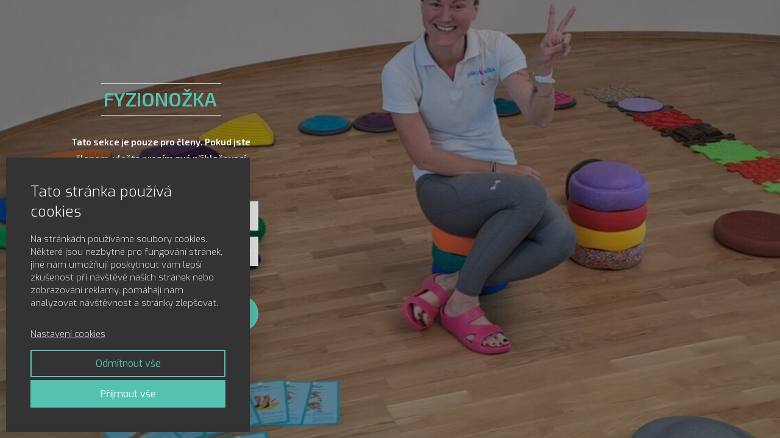

--- FILE ---
content_type: text/html; charset=UTF-8
request_url: https://fyzionozka.cz/prihlaseni-2/?redirect_to=https%3A%2F%2Ffyzionozka.cz%2Fnastenka%2Fonline-kurz-hallux-valgus%2Fhallux-pristrojove-vysetreni%2F
body_size: 10279
content:
<!DOCTYPE html>
<html lang="cs">
	<head>
		<meta charset="UTF-8"/>
		<meta http-equiv="X-UA-Compatible" content="IE=edge"/>
		<meta name="viewport" content="width=device-width, initial-scale=1">
		<title>Přihlášení | Fyzionožka</title>

		<meta name='robots' content='max-image-preview:large' />
<link rel="alternate" type="application/rss+xml" title="Fyzionožka &raquo; RSS komentářů pro Přihlášení" href="https://fyzionozka.cz/prihlaseni-2/feed/" />
<style id='wp-emoji-styles-inline-css' type='text/css'>

	img.wp-smiley, img.emoji {
		display: inline !important;
		border: none !important;
		box-shadow: none !important;
		height: 1em !important;
		width: 1em !important;
		margin: 0 0.07em !important;
		vertical-align: -0.1em !important;
		background: none !important;
		padding: 0 !important;
	}
/*# sourceURL=wp-emoji-styles-inline-css */
</style>
<link rel='stylesheet' id='funnels_content_css-css' href='https://fyzionozka.cz/wp-content/themes/mioweb3/modules/funnels/css/content.css?ver=1769133622' type='text/css' media='all' />
<link rel='stylesheet' id='ve-content-style-css' href='https://fyzionozka.cz/wp-content/themes/mioweb3/style.css?ver=1769133622' type='text/css' media='all' />
<script type="text/javascript" src="https://fyzionozka.cz/wp-includes/js/jquery/jquery.min.js?ver=3.7.1" id="jquery-core-js"></script>
<script type="text/javascript" src="https://fyzionozka.cz/wp-includes/js/jquery/jquery-migrate.min.js?ver=3.4.1" id="jquery-migrate-js"></script>
<link rel='shortlink' href='https://fyzionozka.cz/?p=3401' />
		<script type="text/javascript">
				(function(c,l,a,r,i,t,y){
					c[a]=c[a]||function(){(c[a].q=c[a].q||[]).push(arguments)};t=l.createElement(r);t.async=1;
					t.src="https://www.clarity.ms/tag/"+i+"?ref=wordpress";y=l.getElementsByTagName(r)[0];y.parentNode.insertBefore(t,y);
				})(window, document, "clarity", "script", "r8ne293luz");
		</script>
		<link rel="icon" type="image/png" href="https://fyzionozka.cz/wp-content/uploads/2022/05/Fyzionozka-Favicon_template_Mioweb-1.png"><link rel="apple-touch-icon" href="https://fyzionozka.cz/wp-content/uploads/2022/05/Fyzionozka-Favicon_template_Mioweb-1.png"><meta property="og:title" content="Přihlášení  "/><meta property="og:url" content="https://fyzionozka.cz/prihlaseni-2/"/><meta property="og:site_name" content="Fyzionožka"/><meta property="og:locale" content="cs_CZ"/><meta name="google-site-verification" content="google-site-verification=bVZ2QPsfzgavejnA6QcHdPMrYrpls2oxm-wTvmu_9FM"/><link rel="canonical" href="https://fyzionozka.cz/prihlaseni-2/"/><script type="text/javascript">
		var ajaxurl = "/wp-admin/admin-ajax.php";
		var locale = "cs_CZ";
		var template_directory_uri = "https://fyzionozka.cz/wp-content/themes/mioweb3";
		</script><link id="mw_gf_Exo_2" href="https://fonts.googleapis.com/css?family=Exo+2:100,600&subset=latin,latin-ext&display=swap" rel="stylesheet" type="text/css"><link id="mw_gf_Merriweather" href="https://fonts.googleapis.com/css?family=Merriweather:400,700&subset=latin,latin-ext&display=swap" rel="stylesheet" type="text/css"><link id="mw_gf_Roboto" href="https://fonts.googleapis.com/css?family=Roboto:100,400,700&subset=latin,latin-ext&display=swap" rel="stylesheet" type="text/css"><link id="mw_gf_Exo" href="https://fonts.googleapis.com/css?family=Exo:300,400,700&subset=latin,latin-ext&display=swap" rel="stylesheet" type="text/css"><style></style><style>#row_0.row_text_custom{}#row_0{background: rgba(235, 235, 235, 1);}#row_0.row_padding_custom{padding-top:50px;padding-bottom:50px;}#row_0 .row_background_container{background-image: url(https://fyzionozka.cz/wp-content/uploads/2023/09/3.jpg);background-position: 48% 55%;background-repeat: no-repeat;}#row_0 .row_background_container .background_overlay{background-color:rgba(0, 0, 0, 0.4);}#element_sub_0_0_0_0_0 > .element_content{}#element_sub_0_0_0_0_0 .ve_title{font-size: 32px;font-family: 'Exo 2';color: #54c1b1;font-weight: 100;line-height: 1.2;border: 1px solid #d5d5d5;}#element_sub_0_0_0_0_1 > .element_content{}#element_sub_0_0_0_0_1 .in_element_content{font-family: 'Exo 2';font-weight: 600;}#element_sub_0_0_0_0_1 .element_text_style_2{background:rgba(232,232,232,1);}#element_sub_0_0_0_0_2 > .element_content{}#element_sub_0_0_0_0_2 .ve_form_field{background-color:#e3e3e3;}#element_sub_0_0_0_0_2 .ve_content_button.ve_content_button_size_custom{font-size:18px;}#element_0_0_0 > .element_content{--element-max-width:400px;}#element_0_0_0 .ve_content_block{background-color:rgba(0, 0, 0, 0);border: 0px solid #d1d1d1;}#element_0_0_0 .ve_content_block_content{padding:40px;}#element_0_0_0 .mw_expand_more{padding-bottom:40px;}#element_0_0_0 .ve_content_block_title{font-size: 20px;text-align: center;border-bottom:1px solid rgba(0,0,0,0.2);}.ve_content_button_style_basic{font-family: 'Merriweather';font-weight: 400;color:#ffffff;background: rgba(214, 124, 184, 1);-moz-border-radius: 8px;-webkit-border-radius: 8px;-khtml-border-radius: 8px;border-radius: 8px;padding: calc(1.1em - 0px) 1.6em calc(1.1em - 0px) 1.6em;}.ve_content_button_style_basic .ve_button_subtext{}.ve_content_button_style_inverse{font-family: 'Exo 2';font-weight: 600;color:#000000;-moz-border-radius: 8px;-webkit-border-radius: 8px;-khtml-border-radius: 8px;border-radius: 8px;border-color:#54c1b1;border-width:2px;padding: calc(1.1em - 2px) 1.6em calc(1.1em - 2px) 1.6em;}.ve_content_button_style_inverse .ve_button_subtext{}.ve_content_button_style_inverse:hover{color:#54c1b1;background: rgba(255, 255, 255, 1);border-color:#ec3e97;}.ve_content_button_style_1{font-family: 'Exo 2';font-weight: 600;color:#ffffff;background: rgba(84, 193, 177, 1);-moz-border-radius: 9999px;-webkit-border-radius: 9999px;-khtml-border-radius: 9999px;border-radius: 9999px;padding: calc(1.1em - 0px) 1.6em calc(1.1em - 0px) 1.6em;}.ve_content_button_style_1 .ve_button_subtext{}.ve_content_button_style_2{font-family: 'Exo 2';font-weight: 600;color:#ffffff;background: rgba(236, 62, 151, 1);-moz-border-radius: 9999px;-webkit-border-radius: 9999px;-khtml-border-radius: 9999px;border-radius: 9999px;padding: calc(1.1em - 0px) 1.6em calc(1.1em - 0px) 1.6em;}.ve_content_button_style_2 .ve_button_subtext{}:root{--shop-color:#54c1b1;--shop-color-hover:#4cae9f;}a.mws_product_title:hover,.mws_top_panel .mw_vertical_menu li a:hover,.mws_top_panel .mw_vertical_menu li a.mws_category_item_current,.mws_shipping_payment_detail,a.mws_shipping_payment_detail:hover,.mws_shop_order_content h2 span.point{color:#54c1b1;}.eshop_color_background,.add_tocart_button,.remove_fromcart_button,.mws_shop_order_content .mw_checkbox:checked,.mws_shop_order_content .mw_radio_button:checked::after,.mws_cart_navigation:after{background-color:#54c1b1;}a.eshop_color_background:hover, .add_tocart_button:hover, .mws_dropdown:hover .mws_dropdown_button, .mws_dropdown.mws_dropdown_opened .mws_dropdown_button{background-color:#4cae9f;}.eshop_color_svg_hover:hover svg{fill:#54c1b1;}.mws_product_variant_selector_type_lists .mws_product_variant_item.selected, .mws_product_variant_selector_type_images .mws_product_variant_item.selected, .mws_shop_order_content h2 span.point, .mws_shop_order_content .mw_checkbox:checked, .mws_shop_order_content .mw_radio_button:checked, .mws_form_quick .mw_checkbox:checked, .mws_form_quick .mw_radio_button:checked{border-color:#54c1b1;}.mws_single_product_container .mw_tabs{--mw-tab-active-color:#54c1b1;}.mws_cart_step_item_a span.arrow{border-left:8px solid #54c1b1;}.mws_shop_content .mws_product_list h3{}.mws_shop_content .mws_product_list .mws_price_vatincluded{}body{background-color:#ffffff;font-size: 15px;font-family: 'Exo';color: #3d3d3d;font-weight: 300;line-height: 1.8;}.entry_content ul:not(.in_element_content) li{background-position-y:calc(0.9em - 13px);}.row_text_auto.light_color{color:#3d3d3d;}.row_text_default{color:#3d3d3d;}.row .light_color{color:#3d3d3d;}.row .text_default{color:#3d3d3d;}a{color:#54c1b1;}.row_text_auto.light_color a:not(.ve_content_button){color:#54c1b1;}.row_text_default a:not(.ve_content_button){color:#54c1b1;}.row .ve_content_block.text_default a:not(.ve_content_button){color:#54c1b1;}a:not(.ve_content_button):hover{color:#54c1b1;}.row_text_auto.light_color a:not(.ve_content_button):hover{color:#54c1b1;}.row_text_default a:not(.ve_content_button):hover{color:#54c1b1;}.row .ve_content_block.text_default a:not(.ve_content_button):hover{color:#54c1b1;}.row_text_auto.dark_color{color:#ffffff;}.row_text_invers{color:#ffffff;}.row .text_invers{color:#ffffff;}.row .dark_color:not(.text_default){color:#ffffff;}.blog_entry_content .dark_color:not(.text_default){color:#ffffff;}.row_text_auto.dark_color a:not(.ve_content_button){color:#ffffff;}.row .dark_color:not(.text_default) a:not(.ve_content_button){color:#ffffff;}.row_text_invers a:not(.ve_content_button){color:#ffffff;}.row .ve_content_block.text_invers a:not(.ve_content_button){color:#ffffff;}.row .light_color a:not(.ve_content_button){color:#54c1b1;}.row .light_color a:not(.ve_content_button):hover{color:#54c1b1;}.title_element_container,.mw_element_items_style_4 .mw_element_item:not(.dark_color) .title_element_container,.mw_element_items_style_7 .mw_element_item:not(.dark_color) .title_element_container,.in_features_element_4 .mw_feature:not(.dark_color) .title_element_container,.in_element_image_text_2 .el_it_text:not(.dark_color) .title_element_container,.in_element_image_text_3 .el_it_text:not(.dark_color) .title_element_container,.entry_content h1,.entry_content h2,.entry_content h3,.entry_content h4,.entry_content h5,.entry_content h6{font-family:Exo;font-weight:400;line-height:1.2;color:#3d3d3d;}.subtitle_element_container,.mw_element_items_style_4 .mw_element_item:not(.dark_color) .subtitle_element_container,.mw_element_items_style_7 .mw_element_item:not(.dark_color) .subtitle_element_container,.in_features_element_4 .mw_feature:not(.dark_color) .subtitle_element_container,.in_element_image_text_2 .el_it_text:not(.dark_color) .subtitle_element_container,.in_element_image_text_3 .el_it_text:not(.dark_color) .subtitle_element_container{font-family:Exo;font-weight:300;color:#3d3d3d;}.entry_content h1{}.entry_content h2{}.entry_content h3{}.entry_content h4{}.entry_content h5{}.entry_content h6{}.row_fix_width,.fix_width,.fixed_width_content .visual_content_main,.row_fixed,.fixed_width_page .visual_content_main,.fixed_width_page header,.fixed_width_page footer,.fixed_narrow_width_page #wrapper,#blog-container,.ve-header-type2 .header_nav_container{max-width:1200px;}@media screen and (max-width: 969px) {#row_0.row_padding_custom{}#element_sub_0_0_0_0_0 > .element_content{padding-top:0px;}#element_sub_0_0_0_0_0 .ve_title{}#element_sub_0_0_0_0_1 > .element_content{padding-top:0px;}#element_sub_0_0_0_0_1 .in_element_content{}#element_sub_0_0_0_0_2 > .element_content{padding-top:0px;}#element_0_0_0 > .element_content{padding-top:0px;}}@media screen and (max-width: 767px) {#row_0.row_padding_custom{}#element_sub_0_0_0_0_0 > .element_content{padding-top:0px;}#element_sub_0_0_0_0_0 .ve_title{}#element_sub_0_0_0_0_1 > .element_content{padding-top:0px;}#element_sub_0_0_0_0_1 .in_element_content{}#element_sub_0_0_0_0_2 > .element_content{padding-top:0px;}#element_0_0_0 > .element_content{padding-top:0px;}}</style><!-- Global site tag (gtag.js) - Google Analytics -->
			<script async src="https://www.googletagmanager.com/gtag/js?id=G-WX49B5VPD7"></script>
			<script>
				window.dataLayer = window.dataLayer || [];
				dataLayer.push({"pageType":"page","pageInfo":{"id":3401,"name":"P\u0159ihl\u00e1\u0161en\u00ed"},"ad_consent":"denied","ad_storage":"denied","ad_user_data":"denied","ad_personalization":"denied","analytics_consent":"denied","analytics_storage":"denied","preferences_consent":"denied","homePage":0});
				function gtag(){dataLayer.push(arguments);}
				gtag('js', new Date());
				gtag('consent', 'default', {
				
				'ad_storage': 'denied',
				'ad_personalization': 'denied',
				'ad_user_data': 'denied',
				'analytics_storage': 'denied'
				});
				gtag('config', 'G-WX49B5VPD7');
			</script>
			<!-- Google Tag Manager -->
			<script>(function(w,d,s,l,i){w[l]=w[l]||[];w[l].push({'gtm.start':
			new Date().getTime(),event:'gtm.js'});var f=d.getElementsByTagName(s)[0],
			j=d.createElement(s),dl=l!='dataLayer'?'&l='+l:'';j.async=true;j.src=
			'https://www.googletagmanager.com/gtm.js?id='+i+dl;f.parentNode.insertBefore(j,f);
			})(window,document,'script','dataLayer','GTM-MLNM9VNQ');</script>
			<!-- End Google Tag Manager -->
		<style type="text/css">.recentcomments a{display:inline !important;padding:0 !important;margin:0 !important;}</style>	<style id='global-styles-inline-css' type='text/css'>
:root{--wp--preset--aspect-ratio--square: 1;--wp--preset--aspect-ratio--4-3: 4/3;--wp--preset--aspect-ratio--3-4: 3/4;--wp--preset--aspect-ratio--3-2: 3/2;--wp--preset--aspect-ratio--2-3: 2/3;--wp--preset--aspect-ratio--16-9: 16/9;--wp--preset--aspect-ratio--9-16: 9/16;--wp--preset--color--black: #000000;--wp--preset--color--cyan-bluish-gray: #abb8c3;--wp--preset--color--white: #ffffff;--wp--preset--color--pale-pink: #f78da7;--wp--preset--color--vivid-red: #cf2e2e;--wp--preset--color--luminous-vivid-orange: #ff6900;--wp--preset--color--luminous-vivid-amber: #fcb900;--wp--preset--color--light-green-cyan: #7bdcb5;--wp--preset--color--vivid-green-cyan: #00d084;--wp--preset--color--pale-cyan-blue: #8ed1fc;--wp--preset--color--vivid-cyan-blue: #0693e3;--wp--preset--color--vivid-purple: #9b51e0;--wp--preset--gradient--vivid-cyan-blue-to-vivid-purple: linear-gradient(135deg,rgb(6,147,227) 0%,rgb(155,81,224) 100%);--wp--preset--gradient--light-green-cyan-to-vivid-green-cyan: linear-gradient(135deg,rgb(122,220,180) 0%,rgb(0,208,130) 100%);--wp--preset--gradient--luminous-vivid-amber-to-luminous-vivid-orange: linear-gradient(135deg,rgb(252,185,0) 0%,rgb(255,105,0) 100%);--wp--preset--gradient--luminous-vivid-orange-to-vivid-red: linear-gradient(135deg,rgb(255,105,0) 0%,rgb(207,46,46) 100%);--wp--preset--gradient--very-light-gray-to-cyan-bluish-gray: linear-gradient(135deg,rgb(238,238,238) 0%,rgb(169,184,195) 100%);--wp--preset--gradient--cool-to-warm-spectrum: linear-gradient(135deg,rgb(74,234,220) 0%,rgb(151,120,209) 20%,rgb(207,42,186) 40%,rgb(238,44,130) 60%,rgb(251,105,98) 80%,rgb(254,248,76) 100%);--wp--preset--gradient--blush-light-purple: linear-gradient(135deg,rgb(255,206,236) 0%,rgb(152,150,240) 100%);--wp--preset--gradient--blush-bordeaux: linear-gradient(135deg,rgb(254,205,165) 0%,rgb(254,45,45) 50%,rgb(107,0,62) 100%);--wp--preset--gradient--luminous-dusk: linear-gradient(135deg,rgb(255,203,112) 0%,rgb(199,81,192) 50%,rgb(65,88,208) 100%);--wp--preset--gradient--pale-ocean: linear-gradient(135deg,rgb(255,245,203) 0%,rgb(182,227,212) 50%,rgb(51,167,181) 100%);--wp--preset--gradient--electric-grass: linear-gradient(135deg,rgb(202,248,128) 0%,rgb(113,206,126) 100%);--wp--preset--gradient--midnight: linear-gradient(135deg,rgb(2,3,129) 0%,rgb(40,116,252) 100%);--wp--preset--font-size--small: 13px;--wp--preset--font-size--medium: 20px;--wp--preset--font-size--large: 36px;--wp--preset--font-size--x-large: 42px;--wp--preset--spacing--20: 0.44rem;--wp--preset--spacing--30: 0.67rem;--wp--preset--spacing--40: 1rem;--wp--preset--spacing--50: 1.5rem;--wp--preset--spacing--60: 2.25rem;--wp--preset--spacing--70: 3.38rem;--wp--preset--spacing--80: 5.06rem;--wp--preset--shadow--natural: 6px 6px 9px rgba(0, 0, 0, 0.2);--wp--preset--shadow--deep: 12px 12px 50px rgba(0, 0, 0, 0.4);--wp--preset--shadow--sharp: 6px 6px 0px rgba(0, 0, 0, 0.2);--wp--preset--shadow--outlined: 6px 6px 0px -3px rgb(255, 255, 255), 6px 6px rgb(0, 0, 0);--wp--preset--shadow--crisp: 6px 6px 0px rgb(0, 0, 0);}:where(.is-layout-flex){gap: 0.5em;}:where(.is-layout-grid){gap: 0.5em;}body .is-layout-flex{display: flex;}.is-layout-flex{flex-wrap: wrap;align-items: center;}.is-layout-flex > :is(*, div){margin: 0;}body .is-layout-grid{display: grid;}.is-layout-grid > :is(*, div){margin: 0;}:where(.wp-block-columns.is-layout-flex){gap: 2em;}:where(.wp-block-columns.is-layout-grid){gap: 2em;}:where(.wp-block-post-template.is-layout-flex){gap: 1.25em;}:where(.wp-block-post-template.is-layout-grid){gap: 1.25em;}.has-black-color{color: var(--wp--preset--color--black) !important;}.has-cyan-bluish-gray-color{color: var(--wp--preset--color--cyan-bluish-gray) !important;}.has-white-color{color: var(--wp--preset--color--white) !important;}.has-pale-pink-color{color: var(--wp--preset--color--pale-pink) !important;}.has-vivid-red-color{color: var(--wp--preset--color--vivid-red) !important;}.has-luminous-vivid-orange-color{color: var(--wp--preset--color--luminous-vivid-orange) !important;}.has-luminous-vivid-amber-color{color: var(--wp--preset--color--luminous-vivid-amber) !important;}.has-light-green-cyan-color{color: var(--wp--preset--color--light-green-cyan) !important;}.has-vivid-green-cyan-color{color: var(--wp--preset--color--vivid-green-cyan) !important;}.has-pale-cyan-blue-color{color: var(--wp--preset--color--pale-cyan-blue) !important;}.has-vivid-cyan-blue-color{color: var(--wp--preset--color--vivid-cyan-blue) !important;}.has-vivid-purple-color{color: var(--wp--preset--color--vivid-purple) !important;}.has-black-background-color{background-color: var(--wp--preset--color--black) !important;}.has-cyan-bluish-gray-background-color{background-color: var(--wp--preset--color--cyan-bluish-gray) !important;}.has-white-background-color{background-color: var(--wp--preset--color--white) !important;}.has-pale-pink-background-color{background-color: var(--wp--preset--color--pale-pink) !important;}.has-vivid-red-background-color{background-color: var(--wp--preset--color--vivid-red) !important;}.has-luminous-vivid-orange-background-color{background-color: var(--wp--preset--color--luminous-vivid-orange) !important;}.has-luminous-vivid-amber-background-color{background-color: var(--wp--preset--color--luminous-vivid-amber) !important;}.has-light-green-cyan-background-color{background-color: var(--wp--preset--color--light-green-cyan) !important;}.has-vivid-green-cyan-background-color{background-color: var(--wp--preset--color--vivid-green-cyan) !important;}.has-pale-cyan-blue-background-color{background-color: var(--wp--preset--color--pale-cyan-blue) !important;}.has-vivid-cyan-blue-background-color{background-color: var(--wp--preset--color--vivid-cyan-blue) !important;}.has-vivid-purple-background-color{background-color: var(--wp--preset--color--vivid-purple) !important;}.has-black-border-color{border-color: var(--wp--preset--color--black) !important;}.has-cyan-bluish-gray-border-color{border-color: var(--wp--preset--color--cyan-bluish-gray) !important;}.has-white-border-color{border-color: var(--wp--preset--color--white) !important;}.has-pale-pink-border-color{border-color: var(--wp--preset--color--pale-pink) !important;}.has-vivid-red-border-color{border-color: var(--wp--preset--color--vivid-red) !important;}.has-luminous-vivid-orange-border-color{border-color: var(--wp--preset--color--luminous-vivid-orange) !important;}.has-luminous-vivid-amber-border-color{border-color: var(--wp--preset--color--luminous-vivid-amber) !important;}.has-light-green-cyan-border-color{border-color: var(--wp--preset--color--light-green-cyan) !important;}.has-vivid-green-cyan-border-color{border-color: var(--wp--preset--color--vivid-green-cyan) !important;}.has-pale-cyan-blue-border-color{border-color: var(--wp--preset--color--pale-cyan-blue) !important;}.has-vivid-cyan-blue-border-color{border-color: var(--wp--preset--color--vivid-cyan-blue) !important;}.has-vivid-purple-border-color{border-color: var(--wp--preset--color--vivid-purple) !important;}.has-vivid-cyan-blue-to-vivid-purple-gradient-background{background: var(--wp--preset--gradient--vivid-cyan-blue-to-vivid-purple) !important;}.has-light-green-cyan-to-vivid-green-cyan-gradient-background{background: var(--wp--preset--gradient--light-green-cyan-to-vivid-green-cyan) !important;}.has-luminous-vivid-amber-to-luminous-vivid-orange-gradient-background{background: var(--wp--preset--gradient--luminous-vivid-amber-to-luminous-vivid-orange) !important;}.has-luminous-vivid-orange-to-vivid-red-gradient-background{background: var(--wp--preset--gradient--luminous-vivid-orange-to-vivid-red) !important;}.has-very-light-gray-to-cyan-bluish-gray-gradient-background{background: var(--wp--preset--gradient--very-light-gray-to-cyan-bluish-gray) !important;}.has-cool-to-warm-spectrum-gradient-background{background: var(--wp--preset--gradient--cool-to-warm-spectrum) !important;}.has-blush-light-purple-gradient-background{background: var(--wp--preset--gradient--blush-light-purple) !important;}.has-blush-bordeaux-gradient-background{background: var(--wp--preset--gradient--blush-bordeaux) !important;}.has-luminous-dusk-gradient-background{background: var(--wp--preset--gradient--luminous-dusk) !important;}.has-pale-ocean-gradient-background{background: var(--wp--preset--gradient--pale-ocean) !important;}.has-electric-grass-gradient-background{background: var(--wp--preset--gradient--electric-grass) !important;}.has-midnight-gradient-background{background: var(--wp--preset--gradient--midnight) !important;}.has-small-font-size{font-size: var(--wp--preset--font-size--small) !important;}.has-medium-font-size{font-size: var(--wp--preset--font-size--medium) !important;}.has-large-font-size{font-size: var(--wp--preset--font-size--large) !important;}.has-x-large-font-size{font-size: var(--wp--preset--font-size--x-large) !important;}
/*# sourceURL=global-styles-inline-css */
</style>
<link rel='stylesheet' id='member_content_css-css' href='https://fyzionozka.cz/wp-content/themes/mioweb3/modules/member/css/content.css?ver=1769133622' type='text/css' media='all' />
</head>
<body class="wp-singular page-template-default page page-id-3401 wp-theme-mioweb3 ve_list_style desktop_view page_with_light_font">

			<!-- Google Tag Manager (noscript) -->
			<noscript><iframe src="https://www.googletagmanager.com/ns.html?id=GTM-MLNM9VNQ" height="0" width="0" style="display:none;visibility:hidden"></iframe></noscript>
			<!-- End Google Tag Manager (noscript) -->
		<div id="wrapper">
<header></header><div class="visual_content  visual_content_main "><div id="row_0" class="row row_basic row_content row_basic ve_valign_center row_height_full row_padding_big row_text_auto dark_color" ><div class="row_background_container background_container  background_cover"><div class="background_overlay"></div></div><div class="row_fix_width"><div class="col col-one col-first col-last"><div  id="element_0_0_0"  class="element_container box_element_container  subelement_container"><div  class="element_content element_align_left"><div class="ve_content_block dark_color text_auto"><div class="background_overlay"></div><div class="subcol subcol-first ve_content_block_content"><div  id="element_sub_0_0_0_0_0"  class="element_container title_element_container "><div  class="element_content element_align_center"><div class="ve_title ve_title_style_7 ve_title_center"><p style="text-align: center;"><strong>FYZIONOŽKA</strong></p>
</div><div class="cms_clear"></div></div></div><div  id="element_sub_0_0_0_0_1"  class="element_container text_element_container "><div  class="element_content element_align_center"><div class="in_element_content entry_content ve_content_text ve_text ve_text_style_1 element_text_size_medium element_text_style_1 element_text_li" ><p style="text-align: center;">Tato sekce je pouze pro&nbsp;členy. Pokud jste členem, vložte prosím své přihlašovací údaje a&nbsp;přihlaste se.</p>
</div></div></div><div  id="element_sub_0_0_0_0_2"  class="element_container member_login_element_container "><div  class="element_content element_align_center"><form class="in_element_content member_login_form ve_content_form ve_form_style_1 ve_form_input_style_1 ve_form_corners_sharp" action="https://fyzionozka.cz/pristup/" method="post"><div class="mw_login_form_message_container"></div><div class="mw_login_form_container"><div class="ve_form_row"><input class="ve_form_text ve_form_field light_color" type="text" name="log" id="log" value="" placeholder="Přihlašovací jméno / e-mail" /></div><div class="ve_form_row"><div class="mw_password_input_container"><input class="ve_form_text ve_form_field light_color" type="password" name="pwd" id="pwd" placeholder="Heslo" autocomplete="off" value="" /><div class="mw_password_input_toggle_visibility"><div class="mwf_icon mw_password_input_show" ><svg version="1.1" xmlns="http://www.w3.org/2000/svg"  width="24" height="24" viewBox="0 0 24 24"><path d="M10.1 5.2c0.6-0.1 1.3-0.2 1.9-0.2 5.4 0 8.9 5.4 9.9 7-0.5 0.9-1.1 1.8-1.8 2.5-0.4 0.4-0.3 1.1 0.1 1.4 0.2 0.2 0.4 0.2 0.6 0.2 0.3 0 0.6-0.1 0.8-0.4 0.9-1 1.6-2.2 2.3-3.4 0.2-0.3 0.2-0.6 0-0.9-0.2-0.2-4.4-8.4-11.9-8.4-0.8 0-1.6 0.1-2.3 0.3-0.6 0.1-0.9 0.6-0.8 1.2 0.2 0.5 0.7 0.8 1.2 0.7z"/><path d="M23.7 22.3l-22-22c-0.4-0.4-1-0.4-1.4 0s-0.4 1 0 1.4l4.3 4.3c-1.8 1.6-3.3 3.4-4.5 5.5-0.2 0.3-0.2 0.6 0 0.9 0.2 0.4 4.4 8.6 11.9 8.6 2.1 0 4.1-0.6 5.8-1.8l4.5 4.5c0.2 0.2 0.5 0.3 0.7 0.3s0.5-0.1 0.7-0.3c0.4-0.4 0.4-1 0-1.4zM10 11.4l2.5 2.5c-0.2 0.1-0.4 0.1-0.6 0.1-0.5 0-1-0.2-1.4-0.5-0.4-0.4-0.6-0.9-0.6-1.4 0-0.2 0.1-0.4 0.1-0.7zM12 19c-5.4 0-8.9-5.4-9.9-7 1-1.8 2.3-3.3 3.9-4.6l2.5 2.6c-0.4 0.7-0.6 1.5-0.6 2.3 0 1.1 0.5 2.1 1.3 2.8 0.7 0.7 1.7 1.1 2.7 1.1 0 0 0.1 0 0.1 0 0.7 0 1.4-0.3 2-0.6l2.3 2.3c-1.3 0.7-2.8 1.1-4.3 1.1z"/></svg></div><div class="mwf_icon mw_password_input_hide" ><svg version="1.1" xmlns="http://www.w3.org/2000/svg"  width="24" height="24" viewBox="0 0 24 24"><path d="M23.9 11.6c-0.2-0.4-4.4-8.6-11.9-8.6s-11.7 8.2-11.9 8.6c-0.1 0.3-0.1 0.6 0 0.9 0.2 0.3 4.4 8.5 11.9 8.5s11.7-8.2 11.9-8.6c0.1-0.2 0.1-0.6 0-0.8zM12 19c-5.4 0-8.9-5.4-9.9-7 0.9-1.6 4.5-7 9.9-7s8.9 5.4 9.9 7c-1 1.6-4.5 7-9.9 7z"/><path d="M12 8c-2.2 0-4 1.8-4 4s1.8 4 4 4c2.2 0 4-1.8 4-4s-1.8-4-4-4zM12 14c-1.1 0-2-0.9-2-2s0.9-2 2-2c1.1 0 2 0.9 2 2s-0.9 2-2 2z"/></svg></div></div></div></div><div class="ve_form_row"><label class="mw_checkbox_label"><input class="mw_checkbox " type="checkbox" name="rememberme"  autocomplete="off"  value="forever"  /> <span class="mw_checkbox_label_text">Pamatovat si mě</span></label></div><div class="member_login_form_button_row"><button class=" ve_content_button_type_1 ve_content_button_style_1 ve_cb_hover_scale ve_content_button_size_medium ve_content_button ve_content_button_center ve_content_button_icon ve_content_button_icon_right"  type="submit" name="submit" value="1"><div><span class="ve_but_text">Přihlásit se</span></div><span class="ve_but_loading_icon"><svg version="1.1" xmlns="http://www.w3.org/2000/svg" xmlns:xlink="http://www.w3.org/1999/xlink" x="0px" y="0px" width="40px" height="40px" viewBox="0 0 40 40" xml:space="preserve"><path opacity="0.2" fill="currentColor" d="M20.201,5.169c-8.254,0-14.946,6.692-14.946,14.946c0,8.255,6.692,14.946,14.946,14.946 s14.946-6.691,14.946-14.946C35.146,11.861,28.455,5.169,20.201,5.169z M20.201,31.749c-6.425,0-11.634-5.208-11.634-11.634 c0-6.425,5.209-11.634,11.634-11.634c6.425,0,11.633,5.209,11.633,11.634C31.834,26.541,26.626,31.749,20.201,31.749z"/><path fill="currentColor" d="M26.013,10.047l1.654-2.866c-2.198-1.272-4.743-2.012-7.466-2.012h0v3.312h0 C22.32,8.481,24.301,9.057,26.013,10.047z"><animateTransform attributeType="xml" attributeName="transform" type="rotate" from="0 20 20" to="360 20 20" dur="0.5s" repeatCount="indefinite"/></path></svg></span></button><input type="hidden" name="redirect_to" value="https://fyzionozka.cz/nastenka/online-kurz-hallux-valgus/hallux-pristrojove-vysetreni/" /><input type="hidden" name="cms_abort_redirect" value="1" /></div><div class="member_login_form_forgot"><a href="https://fyzionozka.cz/pristup/?action=lostpassword&redirect_to=https%3A%2F%2Ffyzionozka.cz%2Fprihlaseni-2%2F%3Fmessage%3Dlostpassword-sended">Zapomněli jste heslo?</a></div></div></form></div></div></div></div></div></div></div></div></div></div><footer>
	</footer>
<script type="speculationrules">
{"prefetch":[{"source":"document","where":{"and":[{"href_matches":"/*"},{"not":{"href_matches":["/wp-*.php","/wp-admin/*","/wp-content/uploads/*","/wp-content/*","/wp-content/plugins/*","/wp-content/themes/mioweb3/*","/*\\?(.+)"]}},{"not":{"selector_matches":"a[rel~=\"nofollow\"]"}},{"not":{"selector_matches":".no-prefetch, .no-prefetch a"}}]},"eagerness":"conservative"}]}
</script>
<div class="mw_cookie_management_container mw_cookie_bar_management_container mw_cookie_management_bg_dark"><div class="mw_cookie_bar mw_cookie_bar_position_bottom-left"><div class="mw_cookie_bar_text"><div class="mw_cookie_bar_title mw_cookie_banner_title">Tato stránka používá cookies</div><p>Na stránkách používáme soubory cookies. Některé jsou nezbytné pro fungování stránek, jiné nám umožňují poskytnout vám lepší zkušenost při návštěvě našich stránek nebo zobrazování reklamy, pomáhají nám analyzovat návštěvnost a stránky zlepšovat.</p></div><div class="mw_cookie_bar_buttons"><a class="mw_cookie_bar_setting_link mw_cookie_open_setting" href="#">Nastavení cookies</a><a class="mw_cookie_button mw_cookie_button_secondary mw_cookie_deny_all_button" href="#">Odmítnout vše</a><a class="mw_cookie_button mw_cookie_button_primary mw_cookie_allow_all_button" href="#">Přijmout vše</a></div></div><div class="mw_cookie_setting_popup_content"><a href="#" class="mw_cookie_setting_popup_close mw_icon mw_icon_style_1"><i></i></a><div class="mw_cookie_setting_text"><div class="mw_cookie_setting_title mw_cookie_banner_title">Souhlas s používáním cookies</div><p>Cookies jsou malé soubory, které se dočasně ukládají ve vašem počítači a pomáhají nám k lepší uživatelské zkušenosti na našich stránkách. Cookies používáme k personalizaci obsahu stránek a reklam, poskytování funkcí sociálních sítí a k analýze návštěvnosti. Informace o vašem používání našich stránek také sdílíme s našimi partnery v oblasti sociálních sítí, reklamy a analýzy, kteří je mohou kombinovat s dalšími informacemi, které jste jim poskytli nebo které shromáždili při vašem používání jejich služeb.<br />
<br />
Ze zákona můžeme na vašem zařízení ukládat pouze soubory cookie, které jsou nezbytně nutné pro provoz těchto stránek. Pro všechny ostatní typy souborů cookie potřebujeme vaše svolení. Budeme vděční, když nám ho poskytnete a pomůžete nám tak, naše stránky a služby zlepšovat. Svůj souhlas s používáním cookies na našem webu můžete samozřejmě kdykoliv změnit nebo odvolat.</p></div><div class="mw_cookie_setting_form"><div class="mw_cookie_setting_form_title mw_cookie_banner_title">Jednotlivé souhlasy</div><form><div class="mw_cookie_setting_form_item"><div class="mw_cookie_setting_form_item_head"><div class="mw_switch_container " ><label class="mw_switch"><input class="cms_nodisp" autocomplete="off" type="checkbox" name="necessary" checked="checked" disabled="disabled" value="1" /><span class="mw_switch_slider"></span></label><div class="mw_switch_label"><strong class="mw_cookie_banner_title">Nezbytné</strong> - aby stránky fungovaly, jak mají.</div></div><span class="mw_cookie_setting_arrow"></span></div><div class="mw_cookie_setting_form_item_text">Nezbytné soubory cookie pomáhají učinit webové stránky použitelnými tím, že umožňují základní funkce, jako je navigace na stránce a přístup k zabezpečeným oblastem webové stránky. Bez těchto souborů cookie nemůže web správně fungovat.</div></div><div class="mw_cookie_setting_form_item"><div class="mw_cookie_setting_form_item_head"><div class="mw_switch_container mw_cookie_setting_switch_preferences" ><label class="mw_switch"><input class="cms_nodisp" autocomplete="off" type="checkbox" name="preferences"   value="1" /><span class="mw_switch_slider"></span></label><div class="mw_switch_label"><strong class="mw_cookie_banner_title">Preferenční</strong> - abychom si pamatovali vaše preference.</div></div><span class="mw_cookie_setting_arrow"></span></div><div class="mw_cookie_setting_form_item_text">Preferenční cookies umožňují, aby si stránka pamatovala informace, které upravují, jak se stránka chová nebo vypadá. Např. vaše přihlášení, obsah košíku, zemi, ze které stránku navštěvujete.</div></div><div class="mw_cookie_setting_form_item"><div class="mw_cookie_setting_form_item_head"><div class="mw_switch_container mw_cookie_setting_switch_analytics" ><label class="mw_switch"><input class="cms_nodisp" autocomplete="off" type="checkbox" name="analytics"   value="1" /><span class="mw_switch_slider"></span></label><div class="mw_switch_label"><strong class="mw_cookie_banner_title">Statistické</strong> - abychom věděli, co na webu děláte a co zlepšit.</div></div><span class="mw_cookie_setting_arrow"></span></div><div class="mw_cookie_setting_form_item_text">Statistické cookies pomáhají provozovateli stránek pochopit, jak návštěvníci stránek stránku používají, aby mohl stránky optimalizovat a nabídnout jim lepší zkušenost. Veškerá data se sbírají anonymně a není možné je spojit s konkrétní osobou. </div></div><div class="mw_cookie_setting_form_item"><div class="mw_cookie_setting_form_item_head"><div class="mw_switch_container mw_cookie_setting_switch_marketing" ><label class="mw_switch"><input class="cms_nodisp" autocomplete="off" type="checkbox" name="marketing"   value="1" /><span class="mw_switch_slider"></span></label><div class="mw_switch_label"><strong class="mw_cookie_banner_title">Marketingové</strong> - abychom vám ukazovali pouze relevantní reklamu.</div></div><span class="mw_cookie_setting_arrow"></span></div><div class="mw_cookie_setting_form_item_text">Marketingové cookies se používají ke sledování pohybu návštěvníků napříč webovými stránkami s cílem zobrazovat jim pouze takovou reklamu, která je pro daného člověka relevantní a užitečná. Veškerá data se sbírají a používají anonymně a není možné je spojit s konkrétní osobou.</div></div></div><div class="mw_cookie_setting_buttons"><a class="mw_cookie_button mw_cookie_button_secondary mw_cookie_save_setting" href="#">Uložit nastavení</a><div class="mw_cookie_setting_buttons_left"><a class="mw_cookie_button mw_cookie_button_secondary mw_cookie_deny_all_button" href="#">Odmítnout vše</a><a class="mw_cookie_button mw_cookie_button_primary mw_cookie_allow_all_button" href="#">Přijmout vše</a></div></div></form></div></div><svg aria-hidden="true" style="position: absolute; width: 0; height: 0; overflow: hidden;" version="1.1" xmlns="http://www.w3.org/2000/svg" xmlns:xlink="http://www.w3.org/1999/xlink"><defs></defs></svg><div class="body_background_container background_container "><div class="background_overlay"></div></div><style>.mw_cookie_button_secondary{color:#54c1b1 !important;border-color:#54c1b1;}.mw_cookie_button_primary, .mw_cookie_button_secondary:hover{background-color:#54c1b1;}.mw_cookie_allow_all_button:hover{box-shadow:0 0 2px #54c1b1;}</style><script type="text/javascript" src="https://fyzionozka.cz/wp-content/themes/mioweb3/library/visualeditor/js/front_menu.js?ver=1769133622" id="front_menu-js"></script>
<script type="text/javascript" id="ve-front-script-js-extra">
/* <![CDATA[ */
var front_texts = {"required":"Mus\u00edte vyplnit v\u0161echny povinn\u00e9 \u00fadaje.","wrongemail":"Emailov\u00e1 adresa nen\u00ed platn\u00e1. Zkontrolujte pros\u00edm zda je vypln\u011bna spr\u00e1vn\u011b.","wrongnumber":"Zadejte pros\u00edm platn\u00e9 \u010d\u00edslo.","nosended":"Zpr\u00e1va se nepoda\u0159ila z nezn\u00e1m\u00e9ho d\u016fvodu odeslat.","wrongnumber2":"Zadejte pros\u00edm platn\u00e9 \u010d\u00edslo. Spr\u00e1vn\u00fd form\u00e1t telefonn\u00edho \u010d\u00edsla je nap\u0159.: \"+420733987123\"."};
//# sourceURL=ve-front-script-js-extra
/* ]]> */
</script>
<script type="text/javascript" src="https://fyzionozka.cz/wp-content/themes/mioweb3/library/visualeditor/js/front.js?ver=1769133622" id="ve-front-script-js"></script>
<script type="text/javascript" src="https://fyzionozka.cz/wp-content/themes/mioweb3/library/visualeditor/includes/mw_lightbox/mw_lightbox.js?ver=1769133622" id="ve_lightbox_script-js"></script>
<script type="text/javascript" id="member_front_script-js-extra">
/* <![CDATA[ */
var mem_front_texts = {"reg_nosended":"Registrace se z nezn\u00e1meho d\u016fvodu nezda\u0159ila."};
//# sourceURL=member_front_script-js-extra
/* ]]> */
</script>
<script type="text/javascript" src="https://fyzionozka.cz/wp-content/themes/mioweb3/modules/member/js/front.js?ver=1769133622" id="member_front_script-js"></script>
<script type="text/javascript" src="https://fyzionozka.cz/wp-includes/js/comment-reply.min.js?ver=6.9" id="comment-reply-js" async="async" data-wp-strategy="async" fetchpriority="low"></script>
<script id="wp-emoji-settings" type="application/json">
{"baseUrl":"https://s.w.org/images/core/emoji/17.0.2/72x72/","ext":".png","svgUrl":"https://s.w.org/images/core/emoji/17.0.2/svg/","svgExt":".svg","source":{"concatemoji":"https://fyzionozka.cz/wp-includes/js/wp-emoji-release.min.js?ver=6.9"}}
</script>
<script type="module">
/* <![CDATA[ */
/*! This file is auto-generated */
const a=JSON.parse(document.getElementById("wp-emoji-settings").textContent),o=(window._wpemojiSettings=a,"wpEmojiSettingsSupports"),s=["flag","emoji"];function i(e){try{var t={supportTests:e,timestamp:(new Date).valueOf()};sessionStorage.setItem(o,JSON.stringify(t))}catch(e){}}function c(e,t,n){e.clearRect(0,0,e.canvas.width,e.canvas.height),e.fillText(t,0,0);t=new Uint32Array(e.getImageData(0,0,e.canvas.width,e.canvas.height).data);e.clearRect(0,0,e.canvas.width,e.canvas.height),e.fillText(n,0,0);const a=new Uint32Array(e.getImageData(0,0,e.canvas.width,e.canvas.height).data);return t.every((e,t)=>e===a[t])}function p(e,t){e.clearRect(0,0,e.canvas.width,e.canvas.height),e.fillText(t,0,0);var n=e.getImageData(16,16,1,1);for(let e=0;e<n.data.length;e++)if(0!==n.data[e])return!1;return!0}function u(e,t,n,a){switch(t){case"flag":return n(e,"\ud83c\udff3\ufe0f\u200d\u26a7\ufe0f","\ud83c\udff3\ufe0f\u200b\u26a7\ufe0f")?!1:!n(e,"\ud83c\udde8\ud83c\uddf6","\ud83c\udde8\u200b\ud83c\uddf6")&&!n(e,"\ud83c\udff4\udb40\udc67\udb40\udc62\udb40\udc65\udb40\udc6e\udb40\udc67\udb40\udc7f","\ud83c\udff4\u200b\udb40\udc67\u200b\udb40\udc62\u200b\udb40\udc65\u200b\udb40\udc6e\u200b\udb40\udc67\u200b\udb40\udc7f");case"emoji":return!a(e,"\ud83e\u1fac8")}return!1}function f(e,t,n,a){let r;const o=(r="undefined"!=typeof WorkerGlobalScope&&self instanceof WorkerGlobalScope?new OffscreenCanvas(300,150):document.createElement("canvas")).getContext("2d",{willReadFrequently:!0}),s=(o.textBaseline="top",o.font="600 32px Arial",{});return e.forEach(e=>{s[e]=t(o,e,n,a)}),s}function r(e){var t=document.createElement("script");t.src=e,t.defer=!0,document.head.appendChild(t)}a.supports={everything:!0,everythingExceptFlag:!0},new Promise(t=>{let n=function(){try{var e=JSON.parse(sessionStorage.getItem(o));if("object"==typeof e&&"number"==typeof e.timestamp&&(new Date).valueOf()<e.timestamp+604800&&"object"==typeof e.supportTests)return e.supportTests}catch(e){}return null}();if(!n){if("undefined"!=typeof Worker&&"undefined"!=typeof OffscreenCanvas&&"undefined"!=typeof URL&&URL.createObjectURL&&"undefined"!=typeof Blob)try{var e="postMessage("+f.toString()+"("+[JSON.stringify(s),u.toString(),c.toString(),p.toString()].join(",")+"));",a=new Blob([e],{type:"text/javascript"});const r=new Worker(URL.createObjectURL(a),{name:"wpTestEmojiSupports"});return void(r.onmessage=e=>{i(n=e.data),r.terminate(),t(n)})}catch(e){}i(n=f(s,u,c,p))}t(n)}).then(e=>{for(const n in e)a.supports[n]=e[n],a.supports.everything=a.supports.everything&&a.supports[n],"flag"!==n&&(a.supports.everythingExceptFlag=a.supports.everythingExceptFlag&&a.supports[n]);var t;a.supports.everythingExceptFlag=a.supports.everythingExceptFlag&&!a.supports.flag,a.supports.everything||((t=a.source||{}).concatemoji?r(t.concatemoji):t.wpemoji&&t.twemoji&&(r(t.twemoji),r(t.wpemoji)))});
//# sourceURL=https://fyzionozka.cz/wp-includes/js/wp-emoji-loader.min.js
/* ]]> */
</script>
</div>  <!-- wrapper -->
</body>

</html>


--- FILE ---
content_type: application/javascript
request_url: https://fyzionozka.cz/wp-content/themes/mioweb3/modules/member/js/front.js?ver=1769133622
body_size: 4491
content:
jQuery(function ($) {

	$('.el_mem_checklist').mwMemberChecklist();

	$('.mw_element_item_popup .mw_element_item_title a, .mw_element_item_popup .mw_element_item_image_hover').mwElementPopup();

	$('#member_show_profile').mwMemberProfileAdmin();

	// TODO JQMIGRATE: jQuery.hover is deprecated, use "mouseenter" and "mouseleave" events (https://stackoverflow.com/a/13004732)
	$("#member_user_avatar").hover(
		function () {
			$(this).addClass('member_user_menu_open');
			$(this).removeClass('member_user_menu_close');
		},
		function () {
			$(this).removeClass('member_user_menu_open');
			$(this).addClass('member_user_menu_close');
		});

	// Close member user menu when user touches a link inside the menu (mobile fix)
	$("#member_user_menu a").on('click', function () {
		$("#member_user_avatar").removeClass('member_user_menu_open').addClass('member_user_menu_close');
	});

	//news
	$(".member_new_show_text").click(function () {
		$(this).closest(".mw_element_item_description").find(".member_new_short").toggle();
		$(this).closest(".mw_element_item_description").find(".member_new_text").toggle();
		return false;
	});

	mw_init_register_form('.mw_member_register_form');
	mw_init_login_form('.member_login_form');
});

function mw_init_register_form(target) {
	jQuery(target).mwForm({
		onsubmit: function (self, $form) {
			var form = $form.serialize();
			var loading = self.$el.find("button");
			loading.addClass('working');

			jQuery.post(ajaxurl, 'action=send_registration_form&' + form, function (data) {

				if (data.redirect) {
					if (data.target) {
						window.parent.location = data.redirect;
					} else {
						window.location = data.redirect;
					}
				}
				else {
					self.showMessage(data);
					loading.removeClass('working');
				}

			}).fail(function (data) {
				console.log(data);
				self.showMessage({'sended': 'error', 'message': mem_front_texts.reg_nosended});
				loading.removeClass('working');
			});

		}
	});
}

function mw_init_login_form(target) {
	jQuery(target).mwMemberLoginForm();
}

function mw_init_member_checklist(target) {
	jQuery(target).mwMemberChecklist();
}

;(function (factory) {

	if (typeof define === 'function' && define.amd) {
		define(['jquery'], factory);
	} else if (typeof exports !== 'undefined') {
		module.exports = factory(require('jquery'));
	} else {
		factory(jQuery);
	}

})(function ($) {

	// checklist
	var MwMemberChecklist = (function (element) {

		function _MwMemberChecklist(element) {
			this.$el = $(element);
			this.userId = this.$el.data('user_id');
			this.checklistId = this.$el.data('checklist_id');
			this.type = this.$el.data('type');
			var obj = this;

			this.$el.find('li').click(function() {

				$(this).find('.mem_checklist_checkbox').toggleClass('mem_checklist_checkbox_checked');
				var checkbox = $(this).find('input');

				if($(this).find('.mem_checklist_checkbox').hasClass('mem_checklist_checkbox_checked')) {
					checkbox.attr('checked', true);
					var checked = 1;
				} else {
					checkbox.attr('checked', false);
					var checked = 0;
				}
				var id = checkbox.val();

				$.post(ajaxurl, {
					"action": "mwmSaveMemberChecklist",
					"taskId": id,
					"checked": checked,
					"type": obj.type,
					"userId": obj.userId,
					"checklistId": obj.checklistId,
				}, function (data) {
					//console.log(data);
				})

			});

		}

		return _MwMemberChecklist;

	})();

	$.fn.mwMemberChecklist = function (options) {
		return this.each(function (index, el) {
			el.MwMemberChecklist = new MwMemberChecklist(el, options);
		});
	};

	// login form
	var MwMemberLoginForm = (function (element) {

		function _MwMemberLoginForm(element) {
			this.$el = $(element);
			var obj = this;

			this.$el.find('.mw_password_input_container').mwPasswordInput();

			this.$el.find('.ve_form_text').on('paste', function(e) {
				let input = $(this);
				e.preventDefault();
				let pastedText = (e.originalEvent || e).clipboardData.getData('text');
				let trimmedText = pastedText.trim();
				input.val(trimmedText);
			});

			this.$el.find('.mw_send_two_factor_login').click(function (e) {
				e.preventDefault();

				let $but = $(this);
				if ($but.hasClass('working')) {
					return false;
				}
				$but.addClass('working');

				let form = obj.$el.serialize();

				$.post(ajaxurl, 'action=mw_send_login_form&' + form, function (response) {
					obj.$el.find('.mw_login_form_message_container').html('');
					obj.$el.find('.mw_login_code_message_container').html('');
					if (response.success) {
						obj.$el.find('.mw_login_code_container').show();
						obj.$el.closest('.col').css('z-index', 3);
						obj.$el.closest('.element_container').css('z-index', 3);
					} else {
						obj.$el.find('.mw_login_form_message_container').html(response.data.message);
					}
					$but.removeClass('working');
				}).fail(function (data) {
					console.log(data);
					self.showMessage({'sended': 'error', 'message': 'test'});
					$but.removeClass('working');
				});
			});

			this.$el.find('.mw_check_two_factor_code').click(function (e) {
				e.preventDefault();
				obj.$el.find('.mw_login_code_message_container').html('');

				let $but = $(this);
				if ($but.hasClass('working')) {
					return false;
				}
				$but.addClass('working');

				let form = obj.$el.serialize();

				$.post(ajaxurl, 'action=mw_check_login_code&' + form, function (response) {
					if (response.success) {
						window.location.href = response.data.redirect;
					} else {
						if (response.data.show_login) {
							obj.$el.find('.mw_login_code_container').hide();
							obj.$el.find('.mw_login_code_container input').val('');
							obj.$el.find('.mw_login_form_message_container').html(response.data.message);
						} else {
							obj.$el.find('.mw_login_code_message_container').html(response.data.message);
						}
						$but.removeClass('working');
					}
				}).fail(function (data) {
					console.log(data);
					self.showMessage({'sended': 'error', 'message': 'Neznámá chyba'});
					$but.removeClass('working');
				});
			});

			this.$el.find('.mw_send_two_factor_code').click(function (e) {
				e.preventDefault();
				obj.$el.find('.mw_login_code_message_container').html('');

				let $but = $(this);
				if ($but.hasClass('working')) {
					return false;
				}
				$but.addClass('working');

				$.post(ajaxurl, 'action=mw_send_login_code', function (response) {
					if (response.data.show_login) {
						obj.$el.find('.mw_login_code_container').hide();
						obj.$el.find('.mw_login_code_container input').val('');
						obj.$el.find('.mw_login_form_message_container').html(response.data.message);
					} else {
						obj.$el.find('.mw_login_code_message_container').html(response.data.message);
					}
					$but.removeClass('working');
				}).fail(function (data) {
					console.log(data);
					self.showMessage({'sended': 'error', 'message': 'Neznámá chyba'});
					$but.removeClass('working');
				});
			});

			this.$el.find('.mw_cancel_two_factor').click(function (e) {
				e.preventDefault();
				obj.$el.find('.mw_login_code_container').hide();
				obj.$el.closest('.col').css('z-index', 2);
				obj.$el.closest('.element_container').css('z-index', 2);
			});

		}

		return _MwMemberLoginForm;

	})();

	$.fn.mwMemberLoginForm = function (options) {
		return this.each(function (index, el) {
			el.MwMemberLoginForm = new MwMemberLoginForm(el, options);
		});
	};

	// member profile admin
	var MwMemberProfileAdmin = (function (element) {

		function _MwMemberProfileAdmin(element) {
			this.$el = $(element);

			const modalContainerId = 'mw_member_profile_container';

			// Create modal container
			$('body').append('<div id="' + modalContainerId + '"></div>');

			const selectors = {
				container: '#' + modalContainerId,
				overlay: '#mw_member_profile_overlay',
				modal: '#mw_member_profile_modal',
				content: '#mw_member_profile_modal .mw_member_profile_content',
				menuItem: '#mw_member_profile_modal .mw_member_profile_menu li',
				close: '#mw_member_close_profile_modal',
				menuContainer: '#mw_member_profile_modal .mw_member_profile_menu_container'
			};

			this.openModal = function(section) {
				this.createEmptyModal();
				this.loadModal(section || 'profile');
			};

			this.showLoadingOverlay = function() {
				$('body').append('<div id="mw_loading_indicator"><div class="mw_spinner"></div></div>');
			};

			this.hideLoadingOverlay = function() {
				$('#mw_loading_indicator').fadeOut(150, function() {
					$(this).remove();
				});
			};

			this.createEmptyModal = function() {
				$(selectors.container).empty();

				// Create basic modal structure
				const modalHtml = `
					<div id="mw_member_profile_overlay" class="mw_member_profile_overlay"></div>
					<div id="mw_member_profile_modal" class="mw_member_profile_modal">
						<a href="#" id="mw_member_close_profile_modal"></a>
						<div class="mw_member_profile_wrapper">
							<div class="mw_member_profile_content loading">
								<div class="mw_member_profile_content_inner"></div>
							</div>
						</div>
					</div>
				`;

				$(selectors.container).html(modalHtml);

				// Force browser reflow
				$(selectors.modal)[0].offsetHeight;

				requestAnimationFrame(function() {
					$(selectors.overlay).addClass('visible');
					$(selectors.modal).addClass('visible');
				});
			};

			// Load modal content via AJAX
			this.loadModal = function(section) {
				$.post(mwMemberProfileData.ajaxurl, {
					action: 'mw_member_profile_get_modal',
					section: section
				}).done(function(response) {
					if (response.success && response.data.html) {
						const $wrapper = $(selectors.modal).find('.mw_member_profile_wrapper');
						const $tempContainer = $('<div>').html(response.data.html);

						$wrapper.empty();

						const $menuContainer = $tempContainer.find('.mw_member_profile_menu_container');
						const $contentContainer = $tempContainer.find('.mw_member_profile_content');

						// Append the extracted content to wrapper
						if ($menuContainer.length && $contentContainer.length) {
							$menuContainer.addClass('mw_member_fade_in');
							$contentContainer.addClass('mw_member_fade_in');

							$wrapper.append($menuContainer);
							$wrapper.append($contentContainer);

							// Trigger reflow to make transition work
							$menuContainer[0].offsetHeight;
							$contentContainer[0].offsetHeight;

							$menuContainer.addClass('mw_member_fade_in_visible');
							$contentContainer.addClass('mw_member_fade_in_visible');
						} else {
							// Fallback - just append all the HTML from response
							const $content = $('<div>').html(response.data.html).addClass('mw_member_fade_in');
							$wrapper.append($content);

							// Trigger reflow
							$content[0].offsetHeight;

							// Fade in
							$content.addClass('mw_member_fade_in_visible');
						}

						this.handleLoadingClass(false);

						this.hideLoadingOverlay();

						// Add a small horizontal bump animation on mobile to indicate menu is scrollable
						if (window.innerWidth <= 767) {
							// Check if the animation has already been shown
							if (!document.cookie.match(/mw_member_menu_bump=1/)) {
								// Use requestAnimationFrame to ensure DOM is updated
								requestAnimationFrame(function() {
									const $menu = $('#mw_member_profile_modal .mw_member_profile_menu');
									const startPos = $menu.scrollLeft();

									// If the menu has enough width to scroll, animate a small horizontal bump
									if ($menu[0].scrollWidth > $menu.outerWidth()) {
										$menu.animate({ scrollLeft: startPos + 50 }, 200, function() {
											$menu.animate({ scrollLeft: startPos }, 200);
										});

										// Set cookie so the animation doesn't show again
										const expiry = new Date();
										expiry.setFullYear(expiry.getFullYear() + 1);
										document.cookie = 'mw_member_menu_bump=1; expires=' + expiry.toUTCString() + '; path=/';
									}
								});
							}
						}
					} else {
						console.error('Failed to load profile modal');
						this.hideLoadingOverlay();
						this.closeModal();
					}
				}.bind(this)).fail(function() {
					console.error('AJAX request failed');
					this.hideLoadingOverlay();
					this.closeModal();
				}.bind(this));
			};

			// Helper function to handle loading class
			this.handleLoadingClass = function(isLoading) {
				if (isLoading) {
					$(selectors.content).addClass('loading');
					$(selectors.menuContainer).addClass('loading');
				} else {
					$(selectors.content).removeClass('loading');
					$(selectors.menuContainer).removeClass('loading');
				}
			};

			this.closeModal = function() {
				const $overlay = $(selectors.overlay);
				const $modal = $(selectors.modal);
				const $container = $(selectors.container);

				// Remove visible class to trigger the transition
				$overlay.removeClass('visible');
				$modal.removeClass('visible');

				// Clear hash
				window.location.hash = '';

				// Detect when the fade-out is complete
				$overlay.one('transitionend', function() {
					// Remove modal content
					$container.empty();
				});
			};

			this.setActive = function(section) {
				// Find all menu items and remove active class
				$(selectors.menuItem).removeClass('active');
				// Add active class to the current section
				$(selectors.menuItem + '[data-section="' + section + '"]').addClass('active');
			};

			this.loadSection = function(section) {
				this.setActive(section);

				this.handleLoadingClass(true);

				$.post(mwMemberProfileData.ajaxurl, {
					action: 'mw_member_profile_get',
					section: section
				}).done(function (resp) {
					if (resp.success) {
						const $newContent = $('<div>').html(resp.data.html).addClass('mw_member_fade_in');
						$(selectors.content).html($newContent);

						// Trigger reflow
						$newContent[0].offsetHeight;

						// Apply fade-in class
						$newContent.addClass('mw_member_fade_in_visible');
					} else {
						$(selectors.content).html('<p class="mw_member_error">' + (resp.data.message || 'Error') + '</p>');
					}
				}).fail(function () {
					$(selectors.content).html('<p class="mw_member_error">' + mwMemberProfileData.ajaxError + '</p>');
				}).always(function () {
					this.handleLoadingClass(false);
				}.bind(this));
			};

			this.displayMessage = function(container, message, isError) {
				const messageClass = isError ? 'mw_member_error' : 'mw_member_success';
				const messageHtml = '<div class="' + messageClass + '">' + message + '</div>';

				container.empty();
				container.html(messageHtml);

				const scrollPos = container.offset().top - 20;
				const currentScroll = $(selectors.content).scrollTop();

				// Scroll if there is need to scroll up (message is above current viewport)
				if (currentScroll > scrollPos) {
					$(selectors.content).animate({ scrollTop: scrollPos }, 200);
				}
			};

			this.handleFormSubmit = function(form) {
				const $form = $(form);
				const $submitButton = $form.find('button[type="submit"], input[type="submit"]');

				// Blur any focused input elements
				document.activeElement && document.activeElement.blur && document.activeElement.blur();

				// Find message container or create one if not found
				let $messageContainer = $form.prev('.mw_member_message_container');
				if ($messageContainer.length === 0) {
					$messageContainer = $form.closest('div').find('.mw_member_message_container');
				}
				if ($messageContainer.length === 0) {
					$messageContainer = $form.parent().find('.mw_member_message_container');
				}
				if ($messageContainer.length === 0) {
					$messageContainer = $('<div class="mw_member_message_container"></div>');
					$form.before($messageContainer);
				}

				if ($submitButton.length) {
					$submitButton.prop('disabled', true);
				}

				this.handleLoadingClass(true);

				$.ajax({
					url: mwMemberProfileData.ajaxurl,
					type: 'POST',
					data: $form.serialize() + '&action=mw_member_profile_save',
					dataType: 'json',
					success: function(response) {
						let errorMessage = '';
						let isError = false;

						// Set default values based on success/failure state
						isError = !response.success;
						errorMessage = isError ? mwMemberProfileData.errorSaving : mwMemberProfileData.changesSaved;

						// Override with response message if available
						if (response.data && typeof response.data.message === 'string') {
							errorMessage = response.data.message;
						}

						// For password form, clear the fields on form submission
						if ($form.find('input[name="user[user_pass]"]').length) {
							$form.find('input[type="password"]').val('');
						}

						// Handle nonce updates
						if (response.success && response.data) {
							// If server signals to refresh nonce (for password changes)
							if (response.data.refresh_nonce) {
								// Make an AJAX call to get a fresh nonce
								$.post(mwMemberProfileData.ajaxurl, {
									action: 'mw_member_refresh_nonce'
								}).done(function(nonceResp) {
									if (nonceResp.success && nonceResp.data && nonceResp.data.nonce) {
										// Update the form with the fresh nonce
										$form.find('input[name="mw_member_profile_save"]').val(nonceResp.data.nonce);
									}
								});
							}
							// If nonce is directly provided in response (regular profile updates)
							else if (response.data.nonce) {
								$form.find('input[name="mw_member_profile_save"]').val(response.data.nonce);
							}
						}

						this.displayMessage($messageContainer, errorMessage, isError);
					}.bind(this),
					error: function() {
						this.displayMessage($messageContainer, mwMemberProfileData.communicationError, true);
					}.bind(this),
					complete: function() {
						this.handleLoadingClass(false);

						if ($submitButton.length) {
							$submitButton.prop('disabled', false);
						}
					}.bind(this)
				});

				return false; // prevent default form submission
			};

			// Bindings
			var self = this;

			this.$el.on('click', function(e) {
				e.preventDefault();
				self.openModal('profile');
			});

			$(document).on('click', selectors.menuItem + ' a', function (e) {
				e.preventDefault();
				const section = $(this).parent().data('section');
				if (section) {
					// Add loading class to content
					self.handleLoadingClass(true);
					self.loadSection(section);
				}
			});

			$(document).on('click', selectors.close + ',' + selectors.overlay, function (e) {
				e.preventDefault();
				self.closeModal();
			});

			// Intercept form submissions and handle via AJAX
			$(document).on('submit', '.mw_member_profile_form', function(e) {
				e.preventDefault();
				return self.handleFormSubmit(this);
			});

			$(window).on('keyup', function (e) {
				if (e.key === 'Escape') {
					self.closeModal();
				}
			});
		}

		return _MwMemberProfileAdmin;

	})();

	$.fn.mwMemberProfileAdmin = function (options) {
		return this.each(function (index, el) {
			el.MwMemberProfileAdmin = new MwMemberProfileAdmin(el, options);
		});
	};
});
